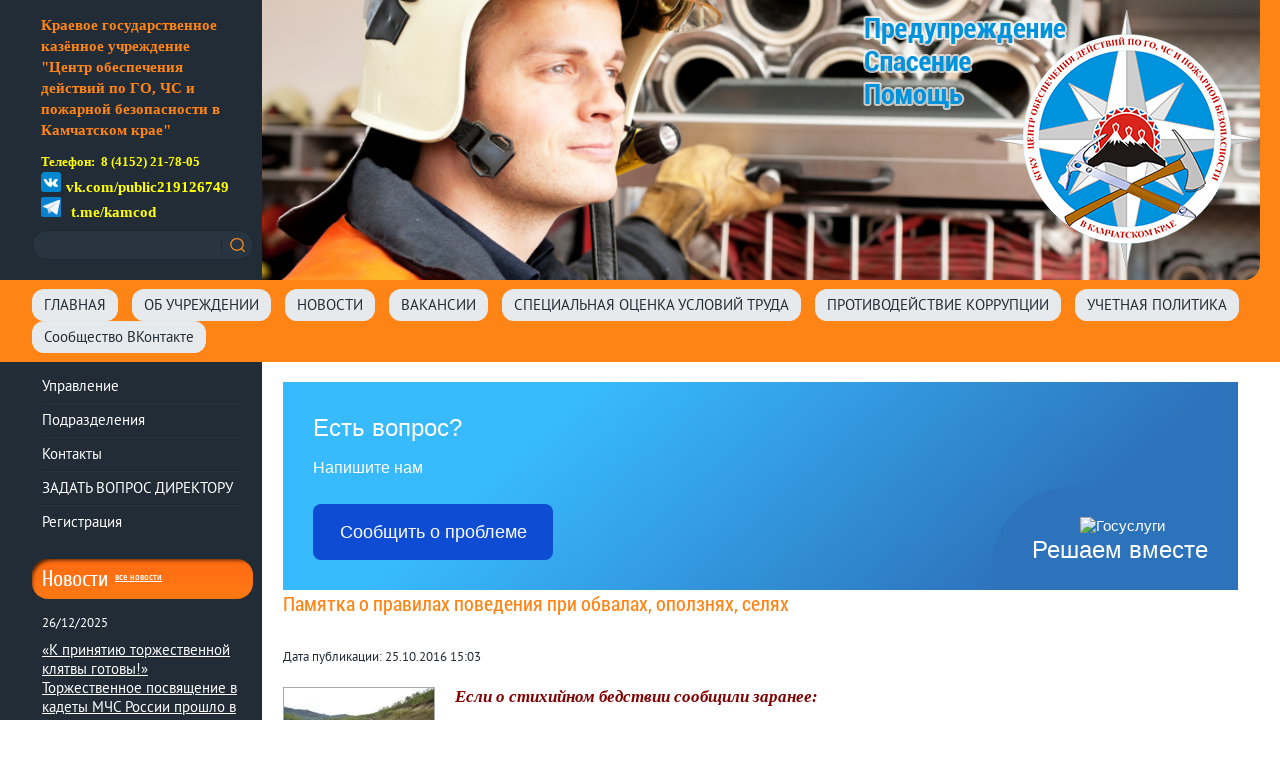

--- FILE ---
content_type: text/html; charset=utf-8
request_url: https://kamcod.ru/pamyatka-o-pravilakh-povedeniya-pri-obvalakh-opolznyakh-selyakh-1/article_post/pamyatka-o-pravilakh-povedeniya-pri-obvalakh-opolznyakh-selyakh
body_size: 10947
content:
		
	
	


<!doctype html>
<html lang="en">
<head>
    <meta name="robots" content="all"/>
    <meta http-equiv="Content-Type" content="text/html; charset=UTF-8"/>
    <meta name="description" content="Памятка  о правилах поведения  при  обвалах, оползнях, селях">
    <meta name="keywords" content="Памятка  о правилах поведения  при  обвалах, оползнях, селях">
    <meta name="SKYPE_TOOLBAR" content="SKYPE_TOOLBAR_PARSER_COMPATIBLE"/>
    <title>Памятка  о правилах поведения  при  обвалах, оползнях, селях</title>
    <link href="/t/v479/images/scss/styles.scss.css" rel="stylesheet" type="text/css"/>
		
    <link href="/g/css/styles_articles_tpl.css" rel="stylesheet" type="text/css"/>

            <link rel="canonical" href="/pamyatka-o-pravilakh-povedeniya-pri-obvalakh-opolznyakh-selyakh-1/article_post/pamyatka-o-pravilakh-povedeniya-pri-obvalakh-opolznyakh-selyakh"/>
    
    	<link rel="stylesheet" href="/g/css/styles_articles_tpl.css">
<meta name="yandex-verification" content="df9a77ba5e9b24b9" />
<meta name="google-site-verification" content="hFzPqnunO0yBASfxJsbIn1BiIam3E-MIMjblt_2ncTI" />
<link rel='stylesheet' type='text/css' href='/shared/highslide-4.1.13/highslide.min.css'/>
<script type='text/javascript' src='/shared/highslide-4.1.13/highslide-full.packed.js'></script>
<script type='text/javascript'>
hs.graphicsDir = '/shared/highslide-4.1.13/graphics/';
hs.outlineType = null;
hs.showCredits = false;
hs.lang={cssDirection:'ltr',loadingText:'Загрузка...',loadingTitle:'Кликните чтобы отменить',focusTitle:'Нажмите чтобы перенести вперёд',fullExpandTitle:'Увеличить',fullExpandText:'Полноэкранный',previousText:'Предыдущий',previousTitle:'Назад (стрелка влево)',nextText:'Далее',nextTitle:'Далее (стрелка вправо)',moveTitle:'Передвинуть',moveText:'Передвинуть',closeText:'Закрыть',closeTitle:'Закрыть (Esc)',resizeTitle:'Восстановить размер',playText:'Слайд-шоу',playTitle:'Слайд-шоу (пробел)',pauseText:'Пауза',pauseTitle:'Приостановить слайд-шоу (пробел)',number:'Изображение %1/%2',restoreTitle:'Нажмите чтобы посмотреть картинку, используйте мышь для перетаскивания. Используйте клавиши вперёд и назад'};</script>

            <!-- 46b9544ffa2e5e73c3c971fe2ede35a5 -->
            <script src='/shared/s3/js/lang/ru.js'></script>
            <script src='/shared/s3/js/common.min.js'></script>
        <link rel='stylesheet' type='text/css' href='/shared/s3/css/calendar.css' /><link rel="icon" href="/favicon.ico" type="image/x-icon">

<!--s3_require-->
<link rel="stylesheet" href="/g/basestyle/1.0.1/articles/articles.css" type="text/css"/>
<link rel="stylesheet" href="/g/basestyle/1.0.1/user/user.css" type="text/css"/>
<link rel="stylesheet" href="/g/basestyle/1.0.1/articles/articles.blue.css" type="text/css"/>
<script type="text/javascript" src="/g/templates/pages/2016.1/articles/articles.js" async></script>
<link rel="stylesheet" href="/g/basestyle/1.0.1/user/user.blue.css" type="text/css"/>
<script type="text/javascript" src="/g/basestyle/1.0.1/user/user.js"></script>
<!--/s3_require-->
	<!--[if lt IE 10]>
	<script src="/g/libs/ie9-svg-gradient/0.0.1/ie9-svg-gradient.min.js"></script>
	<script src="/g/libs/jquery-placeholder/2.0.7/jquery.placeholder.min.js"></script>
	<script src="/g/libs/jquery-textshadow/0.0.1/jquery.textshadow.min.js"></script>
	<script src="/g/s3/misc/ie/0.0.1/ie.js"></script>
	<![endif]-->
	<!--[if lt IE 9]>
	<script src="/g/libs/html5shiv/html5.js"></script>
	<![endif]-->

</head>

<body class="page-single">

<div class="page-wrap">

    <header class="page-header clear-self">

        <div class="banner-description clear-self">
            <div class="page-header__description">
                                <div class="page-header__description_text">
                    <p><span style="font-size:11pt;"><span data-mega-font-name="times_new_roman" style="font-family:Times New Roman,Times,serif;"><strong>Краевое государственное казённое учреждение &quot;Центр обеспечения действий по ГО, ЧС и пожарной безопасности в Камчатском крае&quot;</strong></span></span></p>
                </div>
                                
                                <div class="page-header__description_contacts">
                    <p><span style="color:#FFFF00;"><strong><span style="font-family:times new roman,times,serif;"><span style="font-size: 10pt;">Телефон:&nbsp; 8 (415</span></span></strong></span><span style="color:#FFFF00;"><strong><span style="font-family:times new roman,times,serif;"><span style="font-size: 10pt;">2) 21-78-05</span></span></strong></span></p>

<p><img alt="ВК_20" src="/d/vk_20.png" style="border-width:0" title="" />&nbsp;<span data-mega-font-name="times_new_roman" style="font-family:Times New Roman,Times,serif;"><strong><span style="font-size:11pt;"><span style="color:#ffff00;">vk.com/public219126749</span></span></strong></span></p>

<p><img alt="Telegramm_20" height="20" src="/thumb/2/KndXQ8K3UjtDTyQ88zybUg/90r90/d/telegramm_20.png" style="border-width: 0" width="20" />&nbsp;&nbsp;<span style="font-size:11pt;"><strong><span data-mega-font-name="times_new_roman" style="font-family:Times New Roman,Times,serif;"><span style="color:#ffff00;">t.me/kamcod</span></span></strong></span></p>
                </div>
                                
                <nav class="page-search">
                    <form action="/search" method="get" class="page-search__form">
                        <input name="search" type="text" class="page-search__input">
                        <input type="submit" class="page-search__submit">
                    <re-captcha data-captcha="recaptcha"
     data-name="captcha"
     data-sitekey="6LcNwrMcAAAAAOCVMf8ZlES6oZipbnEgI-K9C8ld"
     data-lang="ru"
     data-rsize="invisible"
     data-type="image"
     data-theme="light"></re-captcha></form>
                </nav>
            </div>

            <div class="page-header__banner">
                
                <div class="page-logo">
                    <a class="page-logo__link" href="http://kamcod.ru">
                        <img class="page-logo__picture" src="/t/v479/images/logo.png" alt="КГКУ &quot;Центр обеспечения действий по ГО, ЧС и пож. безопасности в Камчатском крае"/>
                    </a>
                </div>
            </div>
        </div>

        <nav class="menu-top">
            <ul class="menu-top__list menu--inline">
                                    <li class="menu-top__li ">
                        <a class="menu-top__link "
                           href="/glavnaya"
                           >ГЛАВНАЯ</a>
                    </li>
                                    <li class="menu-top__li ">
                        <a class="menu-top__link "
                           href="/about"
                           >ОБ УЧРЕЖДЕНИИ</a>
                    </li>
                                    <li class="menu-top__li ">
                        <a class="menu-top__link "
                           href="/"
                           >НОВОСТИ</a>
                    </li>
                                    <li class="menu-top__li ">
                        <a class="menu-top__link "
                           href="/vakansii"
                           >ВАКАНСИИ</a>
                    </li>
                                    <li class="menu-top__li ">
                        <a class="menu-top__link "
                           href="/spetsialnaya-otsenka-usloviy-truda"
                           >СПЕЦИАЛЬНАЯ ОЦЕНКА УСЛОВИЙ ТРУДА</a>
                    </li>
                                    <li class="menu-top__li ">
                        <a class="menu-top__link "
                           href="/protivodeystviye-korruptsii"
                           >ПРОТИВОДЕЙСТВИЕ КОРРУПЦИИ</a>
                    </li>
                                    <li class="menu-top__li ">
                        <a class="menu-top__link "
                           href="/uchetnaya-politika"
                           >УЧЕТНАЯ ПОЛИТИКА</a>
                    </li>
                                    <li class="menu-top__li ">
                        <a class="menu-top__link "
                           href="https://vk.com/public219126749"
                           >Сообщество ВКонтакте</a>
                    </li>
                            </ul>
        </nav>

    </header>

    <div class="content-wrap clear-self">

        <div class="page-content">
            <div class="page-content__main">

                                
                <script src='https://pos.gosuslugi.ru/bin/script.min.js'></script> 
                
<style>
#js-show-iframe-wrapper{position:relative;display:flex;align-items:center;justify-content:center;width:100%;min-width:293px;max-width:100%;background:linear-gradient(138.4deg,#38bafe 26.49%,#2d73bc 79.45%);color:#fff;cursor:pointer}#js-show-iframe-wrapper .pos-banner-fluid *{box-sizing:border-box}#js-show-iframe-wrapper .pos-banner-fluid .pos-banner-btn_2{display:block;width:240px;min-height:56px;font-size:18px;line-height:24px;cursor:pointer;background:#0d4cd3;color:#fff;border:none;border-radius:8px;outline:0}#js-show-iframe-wrapper .pos-banner-fluid .pos-banner-btn_2:hover{background:#1d5deb}#js-show-iframe-wrapper .pos-banner-fluid .pos-banner-btn_2:focus{background:#2a63ad}#js-show-iframe-wrapper .pos-banner-fluid .pos-banner-btn_2:active{background:#2a63ad}@-webkit-keyframes fadeInFromNone{0%{display:none;opacity:0}1%{display:block;opacity:0}100%{display:block;opacity:1}}@keyframes fadeInFromNone{0%{display:none;opacity:0}1%{display:block;opacity:0}100%{display:block;opacity:1}}@font-face{font-family:LatoWebLight;src:url(https://pos.gosuslugi.ru/bin/fonts/Lato/fonts/Lato-Light.woff2) format("woff2"),url(https://pos.gosuslugi.ru/bin/fonts/Lato/fonts/Lato-Light.woff) format("woff"),url(https://pos.gosuslugi.ru/bin/fonts/Lato/fonts/Lato-Light.ttf) format("truetype");font-style:normal;font-weight:400}@font-face{font-family:LatoWeb;src:url(https://pos.gosuslugi.ru/bin/fonts/Lato/fonts/Lato-Regular.woff2) format("woff2"),url(https://pos.gosuslugi.ru/bin/fonts/Lato/fonts/Lato-Regular.woff) format("woff"),url(https://pos.gosuslugi.ru/bin/fonts/Lato/fonts/Lato-Regular.ttf) format("truetype");font-style:normal;font-weight:400}@font-face{font-family:LatoWebBold;src:url(https://pos.gosuslugi.ru/bin/fonts/Lato/fonts/Lato-Bold.woff2) format("woff2"),url(https://pos.gosuslugi.ru/bin/fonts/Lato/fonts/Lato-Bold.woff) format("woff"),url(https://pos.gosuslugi.ru/bin/fonts/Lato/fonts/Lato-Bold.ttf) format("truetype");font-style:normal;font-weight:400}@font-face{font-family:RobotoWebLight;src:url(https://pos.gosuslugi.ru/bin/fonts/Roboto/Roboto-Light.woff2) format("woff2"),url(https://pos.gosuslugi.ru/bin/fonts/Roboto/Roboto-Light.woff) format("woff"),url(https://pos.gosuslugi.ru/bin/fonts/Roboto/Roboto-Light.ttf) format("truetype");font-style:normal;font-weight:400}@font-face{font-family:RobotoWebRegular;src:url(https://pos.gosuslugi.ru/bin/fonts/Roboto/Roboto-Regular.woff2) format("woff2"),url(https://pos.gosuslugi.ru/bin/fonts/Roboto/Roboto-Regular.woff) format("woff"),url(https://pos.gosuslugi.ru/bin/fonts/Roboto/Roboto-Regular.ttf) format("truetype");font-style:normal;font-weight:400}@font-face{font-family:RobotoWebBold;src:url(https://pos.gosuslugi.ru/bin/fonts/Roboto/Roboto-Bold.woff2) format("woff2"),url(https://pos.gosuslugi.ru/bin/fonts/Roboto/Roboto-Bold.woff) format("woff"),url(https://pos.gosuslugi.ru/bin/fonts/Roboto/Roboto-Bold.ttf) format("truetype");font-style:normal;font-weight:400}@font-face{font-family:ScadaWebRegular;src:url(https://pos.gosuslugi.ru/bin/fonts/Scada/Scada-Regular.woff2) format("woff2"),url(https://pos.gosuslugi.ru/bin/fonts/Scada/Scada-Regular.woff) format("woff"),url(https://pos.gosuslugi.ru/bin/fonts/Scada/Scada-Regular.ttf) format("truetype");font-style:normal;font-weight:400}@font-face{font-family:ScadaWebBold;src:url(https://pos.gosuslugi.ru/bin/fonts/Scada/Scada-Bold.woff2) format("woff2"),url(https://pos.gosuslugi.ru/bin/fonts/Scada/Scada-Bold.woff) format("woff"),url(https://pos.gosuslugi.ru/bin/fonts/Scada/Scada-Bold.ttf) format("truetype");font-style:normal;font-weight:400}@font-face{font-family:Geometria;src:url(https://pos.gosuslugi.ru/bin/fonts/Geometria/Geometria.eot);src:url(https://pos.gosuslugi.ru/bin/fonts/Geometria/Geometria.eot?#iefix) format("embedded-opentype"),url(https://pos.gosuslugi.ru/bin/fonts/Geometria/Geometria.woff) format("woff"),url(https://pos.gosuslugi.ru/bin/fonts/Geometria/Geometria.ttf) format("truetype");font-weight:400;font-style:normal}@font-face{font-family:Geometria-ExtraBold;src:url(https://pos.gosuslugi.ru/bin/fonts/Geometria/Geometria-ExtraBold.eot);src:url(https://pos.gosuslugi.ru/bin/fonts/Geometria/Geometria-ExtraBold.eot?#iefix) format("embedded-opentype"),url(https://pos.gosuslugi.ru/bin/fonts/Geometria/Geometria-ExtraBold.woff) format("woff"),url(https://pos.gosuslugi.ru/bin/fonts/Geometria/Geometria-ExtraBold.ttf) format("truetype");font-weight:900;font-style:normal}
</style>

<style>
#js-show-iframe-wrapper .bf-2{position:relative;display:grid;grid-template-columns:var(--pos-banner-fluid-2__grid-template-columns);grid-template-rows:var(--pos-banner-fluid-2__grid-template-rows);width:100%;max-width:1060px;font-family:LatoWeb,sans-serif;box-sizing:border-box}#js-show-iframe-wrapper .bf-2__decor{grid-column:var(--pos-banner-fluid-2__decor-grid-column);grid-row:var(--pos-banner-fluid-2__decor-grid-row);padding:var(--pos-banner-fluid-2__decor-padding);background:var(--pos-banner-fluid-2__bg-url) var(--pos-banner-fluid-2__bg-position) no-repeat;background-size:var(--pos-banner-fluid-2__bg-size)}#js-show-iframe-wrapper .bf-2__logo-wrap{position:absolute;top:var(--pos-banner-fluid-2__logo-wrap-top);bottom:var(--pos-banner-fluid-2__logo-wrap-bottom);right:0;display:flex;flex-direction:column;align-items:flex-end;padding:var(--pos-banner-fluid-2__logo-wrap-padding);background:#2d73bc;border-radius:var(--pos-banner-fluid-2__logo-wrap-border-radius)}#js-show-iframe-wrapper .bf-2__logo{width:128px}#js-show-iframe-wrapper .bf-2__slogan{font-family:LatoWebBold,sans-serif;font-size:var(--pos-banner-fluid-2__slogan-font-size);line-height:var(--pos-banner-fluid-2__slogan-line-height);color:#fff}#js-show-iframe-wrapper .bf-2__content{padding:var(--pos-banner-fluid-2__content-padding)}#js-show-iframe-wrapper .bf-2__description{display:flex;flex-direction:column;margin-bottom:24px}#js-show-iframe-wrapper .bf-2__text{margin-bottom:12px;font-size:24px;line-height:32px;font-family:LatoWebBold,sans-serif;color:#fff}#js-show-iframe-wrapper .bf-2__text_small{margin-bottom:0;font-size:16px;line-height:24px;font-family:LatoWeb,sans-serif}#js-show-iframe-wrapper .bf-2__btn-wrap{display:flex;align-items:center;justify-content:center}
</style >

<div id='js-show-iframe-wrapper'>
  <div class='pos-banner-fluid bf-2'>

    <div class='bf-2__decor'>
      <div class='bf-2__logo-wrap'>
        <img
          class='bf-2__logo'
          src='https://pos.gosuslugi.ru/bin/banner-fluid/gosuslugi-logo.svg'
          alt='Госуслуги'
        />
        <div class='bf-2__slogan'>Решаем вместе</div >
      </div >
    </div >
    <div class='bf-2__content'>

      <div class='bf-2__description'>
          <span class='bf-2__text'>
            Есть вопрос?
          </span >
        <span class='bf-2__text bf-2__text_small'>
            Напишите нам
          </span >
      </div >

      <div class='bf-2__btn-wrap'>
        <!-- pos-banner-btn_2 не удалять; другие классы не добавлять -->
        <button
          class='pos-banner-btn_2'
          type='button'
        >Сообщить о проблеме
        </button >
      </div >

    </div >

  </div >
</div >
<script>

(function(){
"use strict";function ownKeys(e,t){var o=Object.keys(e);if(Object.getOwnPropertySymbols){var n=Object.getOwnPropertySymbols(e);if(t)n=n.filter(function(t){return Object.getOwnPropertyDescriptor(e,t).enumerable});o.push.apply(o,n)}return o}function _objectSpread(e){for(var t=1;t<arguments.length;t++){var o=null!=arguments[t]?arguments[t]:{};if(t%2)ownKeys(Object(o),true).forEach(function(t){_defineProperty(e,t,o[t])});else if(Object.getOwnPropertyDescriptors)Object.defineProperties(e,Object.getOwnPropertyDescriptors(o));else ownKeys(Object(o)).forEach(function(t){Object.defineProperty(e,t,Object.getOwnPropertyDescriptor(o,t))})}return e}function _defineProperty(e,t,o){if(t in e)Object.defineProperty(e,t,{value:o,enumerable:true,configurable:true,writable:true});else e[t]=o;return e}var POS_PREFIX_2="--pos-banner-fluid-2__",posOptionsInitial={"grid-template-columns":"100%","grid-template-rows":"310px auto","decor-grid-column":"initial","decor-grid-row":"initial","decor-padding":"30px 30px 0 30px","bg-url":"url('https://pos.gosuslugi.ru/bin/banner-fluid/2/banner-fluid-bg-2-small.svg')","bg-position":"calc(10% + 64px) calc(100% - 20px)","bg-size":"cover","content-padding":"0 30px 30px 30px","slogan-font-size":"20px","slogan-line-height":"32px","logo-wrap-padding":"20px 30px 30px 40px","logo-wrap-top":"0","logo-wrap-bottom":"initial","logo-wrap-border-radius":"0 0 0 80px"},setStyles=function(e,t){Object.keys(e).forEach(function(o){t.style.setProperty(POS_PREFIX_2+o,e[o])})},removeStyles=function(e,t){Object.keys(e).forEach(function(e){t.style.removeProperty(POS_PREFIX_2+e)})};function changePosBannerOnResize(){var e=document.documentElement,t=_objectSpread({},posOptionsInitial),o=document.getElementById("js-show-iframe-wrapper"),n=o?o.offsetWidth:document.body.offsetWidth;if(n>405)t["slogan-font-size"]="24px",t["logo-wrap-padding"]="30px 50px 30px 70px";if(n>500)t["grid-template-columns"]="min-content 1fr",t["grid-template-rows"]="100%",t["decor-grid-column"]="2",t["decor-grid-row"]="1",t["decor-padding"]="30px 30px 30px 0",t["content-padding"]="30px",t["bg-position"]="0% calc(100% - 70px)",t["logo-wrap-padding"]="30px 30px 24px 40px",t["logo-wrap-top"]="initial",t["logo-wrap-bottom"]="0",t["logo-wrap-border-radius"]="80px 0 0 0";if(n>585)t["bg-position"]="0% calc(100% - 6px)";if(n>800)t["bg-url"]="url('https://pos.gosuslugi.ru/bin/banner-fluid/2/banner-fluid-bg-2.svg')",t["bg-position"]="0% center";if(n>1020)t["slogan-font-size"]="32px",t["line-height"]="40px",t["logo-wrap-padding"]="30px 30px 24px 50px";setStyles(t,e)}changePosBannerOnResize(),window.addEventListener("resize",changePosBannerOnResize),window.onunload=function(){var e=document.documentElement;window.removeEventListener("resize",changePosBannerOnResize),removeStyles(posOptionsInitial,e)};
})()
</script>


 <script>Widget("https://pos.gosuslugi.ru/form", 373970)</script>


                <h1>Памятка  о правилах поведения  при  обвалах, оползнях, селях</h1>

<link rel="stylesheet" href="/g/libs/jquery-popover/0.0.3/jquery.popover.css">


<div class="g-page g-page-article g-page-article--main">
	<div class="g-top-panel g-top-panel--relative">
		
	</div>
	
	<style>
		
			.g-menu-2__link{display: block;}
			@media (max-width: 380px){
				.g-article--simple-view .g-article__image{float: none;margin-right: auto;margin-left: auto;text-align: center;}
			}
		
	</style>

	
				
			<style>
				
				
					.g-comment__form{max-width: 600px;}
					.g-rating-edit{max-width: 115px;}
				
					.g-form-field__hint--popup{position: relative;top: auto; left: 0; margin: 10px 0 0;max-width: 100%;white-space: normal;}
					.g-form-field__hint--popup:before{
						top: -6px;
						left: 10px;
						transform: rotate(45deg);
					}
					.g-page-article__text,.g-page-article__date{color: inherit;}
				
			</style>

			<div class="g-page-article">
	<div class="g-page-article__top-panel">

				
		
		<div class="g-page-article__date">Дата публикации: 25.10.2016 15:03</div>

				 
		       	</div>

			<div class="g-page-article__image">
			<a class="highslide" href="/d/cod_4989.jpg" onclick="return hs.expand(this);">
				<img src="/thumb/2/5MrBzJftVcNdRQB-0yh_0A/150r150/d/cod_4989.jpg" alt="Памятка  о правилах поведения  при  обвалах, оползнях, селях" title="Памятка  о правилах поведения  при  обвалах, оползнях, селях">
			</a>
		</div>
	
	<div class="g-page-article__text">
		<p><span style="color: #800000; font-size: 13pt; font-family: georgia, palatino;"><strong><i>Если о стихийном бедствии сообщили заранее:</i></strong></span></p>
<p><i></i><strong><span style="font-family: 'times new roman', times; font-size: 13pt;">После оповещения об эвакуации, необходимо подготовить свой дом к минимальным потерям имущества. Для этого, переносимое имущество со двора или балкона надо убрать в дом, наиболее ценное, что нельзя взять с собой, укрыть от воздействия влаги и грязи, вентиляционные отверстия, двери, окна необходимо плотно закрыть. Электричество, газ, водопровод отключить. Легковоспламеняющиеся и ядовитые вещества удалить из дома и разместить в отдаленных ямах или отдельно стоящих погребах. Во всем остальном следует действовать в соответствии с порядком, установленным для организованной эвакуации.</span></strong></p>
<p><span style="font-size: 13pt; font-family: georgia, palatino; color: #800000;"><strong><i>Если вы услышали сообщение непосредственно перед началом овалов, оползней, селей то:</i></strong></span></p>
<p><span style="font-size: 13pt; font-family: 'times new roman', times;"><strong>Не заботясь об имуществе, необходимо произвести экстренный выход в безопасное место самостоятельно (об опасности должны предупреждаться близкие, соседи, все встречающиеся по пути люди). Для экстренного выхода необходимо знать пути движения в ближайшие безопасные места. Эти пути определяются и доводятся до населения на основе прогноза наиболее вероятных направлений прихода оползня (селя) к данному населенному пункту (объекту). Естественными безопасными путями для экстренного выхода из опасной зоны являются склоны гор и возвышенностей, не предрасположенные к оползневому процессу. Для передвижения по возможности используется личный транспорт, подвижная сельскохозяйственная техника, верховые и вьючные животные. При подъеме на безопасные склоны нельзя использовать долины, ущелья и выемки, поскольку в них могут образовываться побочные русла основного селевого потока.</strong></span></p>
<p><span style="color: #800000; font-size: 13pt; font-family: georgia, palatino;"><strong><i>Если вы попали в стихийное русло:</i></strong></span></p>
<p><span style="font-size: 13pt; font-family: 'times new roman', times;"><strong>1. Если вы оказались на поверхности движущегося оползневого участка, следует передвигаться по возможности вверх, остерегаться скатывающихся глыб, камней, обломков, конструкций, земляного вала, осыпей.</strong></span></p>
<p><span style="font-size: 13pt; font-family: 'times new roman', times;"><strong>2. Если скорость оползня высока, то при его остановке возможен сильный толчок, а это представляет большую опасность для находящихся на оползне людей.</strong></span></p>
<p><span style="font-size: 13pt; font-family: 'times new roman', times;"><strong>3. После окончания оползня, селя или обвала людям, спешно покинувшим зону бедствия, убедившись в отсутствии повторной угрозы, следует вернуться в эту зону для розыска и оказания помощи пострадавшим. &nbsp;</strong></span></p>
	</div>

	<div class="g-clear"></div>

	
		
	</div>
		
	</div>

</div>
        </div>

        <aside class="page-content__left">

                            <nav class="menu-aside menu--right">

                    <ul class="menu-aside__list">
                                                                                                <li class="menu-aside__li ">
                            <a class="menu-aside__link " href="/rukovodstvo"><span class="menu-aside__title">Управление</span></a>
                                                                                                                                                                        </li>
                                                                                                                                                    <li class="menu-aside__li ">
                            <a class="menu-aside__link " href="/podrazdeleniya"><span class="menu-aside__title">Подразделения</span></a>
                                                                                                                                                                        </li>
                                                                                                                                                    <li class="menu-aside__li ">
                            <a class="menu-aside__link " href="/kontakty"><span class="menu-aside__title">Контакты</span></a>
                                                                                                                                                                        </li>
                                                                                                                                                    <li class="menu-aside__li ">
                            <a class="menu-aside__link " href="/zadat-vopros-direktoru-1"><span class="menu-aside__title">ЗАДАТЬ ВОПРОС ДИРЕКТОРУ</span></a>
                                                                                                                                                                        </li>
                                                                                                                                                    <li class="menu-aside__li ">
                            <a class="menu-aside__link " href="/user"><span class="menu-aside__title">Регистрация</span></a>
                                                                                                            </li>
                    </ul>
                                    </nav>
            
                            <div class="page-lastnews">
                    <div class="page-lastnews__header">Новости <a class="page-lastnews__link-to-all"
                                                                  href="/novosti">все новости</a></div>
                                                                        <article class="page-lastnews__item">
                                <div class="page-lastnews__date">26/12/2025</div>
                                <div class="page-lastnews__title">
                                    <a class="page-lastnews__link"
                                       href="/novosti/news_post/k-prinyatiyu-torzhestvennoj-klyatvy-gotovy-torzhestvennoe-posvyashchenie-v-kadety-mchs-rossii-proshlo-v-poselke-razdolnom">«К принятию торжественной клятвы готовы!» Торжественное посвящение в кадеты МЧС России прошло в поселке Раздольном.</a>
                                </div>
                            </article>
                                                                                                <article class="page-lastnews__item">
                                <div class="page-lastnews__date">26/12/2025</div>
                                <div class="page-lastnews__title">
                                    <a class="page-lastnews__link"
                                       href="/novosti/news_post/po-dannym-ugms-v-pervoj-polovine-nochi-27-dekabrya-na-akvatoriyah-ohotskogo-morya-i-severo-zapadnoj-chasti-tihogo-okeana-prilegayushchih-k-yugu-kamchatki-prognoziruetsya-shtormovoj-veter">По данным УГМС, в первой половине ночи 27 декабря на акваториях Охотского моря и северо-западной части Тихого океана, прилегающих к югу Камчатки, прогнозируется штормовой ветер</a>
                                </div>
                            </article>
                                                                                                <article class="page-lastnews__item">
                                <div class="page-lastnews__date">23/12/2025</div>
                                <div class="page-lastnews__title">
                                    <a class="page-lastnews__link"
                                       href="/novosti/news_post/otryad-larn-uspeshno-zavershil-godovye-ucheniya-po-predotvrashcheniyu-avarijnyh-razlivov-nefteproduktov">Отряд ЛАРН успешно завершил годовые учения по предотвращению аварийных разливов нефтепродуктов</a>
                                </div>
                            </article>
                                                                                                                                                    </div>
            
            <div class="page-datetime">
                <div class="page-datetime__date">
                    05.01.2026
                </div>
                <div id="page-datetime__time" class="page-datetime__time">00:00</div>

                
                    <script type="text/javascript">
                        function checkTime(i) {
                            if (i < 10) {
                                i = "0" + i;
                            }
                            return i;
                        }

                        function startTime() {
                            var today = new Date();
                            var h = today.getHours();
                            var m = today.getMinutes();
                            var s = today.getSeconds();
                            // add a zero in front of numbers<10
                            m = checkTime(m);
                            s = checkTime(s);
                            document.getElementById('page-datetime__time').innerHTML = h + ":" + m;
                            t = setTimeout(function () {
                                startTime()
                            }, 500);
                        }
                        startTime();
                    </script>
                
            </div>

            
        </aside>

    </div>

</div>


<div class="page-footer">
    <nav class="menu-top menu--footer">
        <ul class="menu-top__list menu--inline">
                            <li class="menu-top__li ">
                    <a class="menu-top__link "
                       href="/glavnaya"
                       >ГЛАВНАЯ</a>
                </li>
                            <li class="menu-top__li ">
                    <a class="menu-top__link "
                       href="/about"
                       >ОБ УЧРЕЖДЕНИИ</a>
                </li>
                            <li class="menu-top__li ">
                    <a class="menu-top__link "
                       href="/"
                       >НОВОСТИ</a>
                </li>
                            <li class="menu-top__li ">
                    <a class="menu-top__link "
                       href="/vakansii"
                       >ВАКАНСИИ</a>
                </li>
                            <li class="menu-top__li ">
                    <a class="menu-top__link "
                       href="/spetsialnaya-otsenka-usloviy-truda"
                       >СПЕЦИАЛЬНАЯ ОЦЕНКА УСЛОВИЙ ТРУДА</a>
                </li>
                            <li class="menu-top__li ">
                    <a class="menu-top__link "
                       href="/protivodeystviye-korruptsii"
                       >ПРОТИВОДЕЙСТВИЕ КОРРУПЦИИ</a>
                </li>
                            <li class="menu-top__li ">
                    <a class="menu-top__link "
                       href="/uchetnaya-politika"
                       >УЧЕТНАЯ ПОЛИТИКА</a>
                </li>
                            <li class="menu-top__li ">
                    <a class="menu-top__link "
                       href="https://vk.com/public219126749"
                       >Сообщество ВКонтакте</a>
                </li>
                    </ul>
    </nav>

    <div class="page-footer__info clear-self">
        <div class="page-copyright"><span style='font-size:14px;' class='copyright'><!--noindex--><span style="text-decoration:underline; cursor: pointer;" onclick="javascript:window.open('https://megagr'+'oup.ru/?utm_referrer='+location.hostname)" class="copyright"><img src="/g/mlogo/25x25/grey/dark.png" alt="разработка сайта - Мегагрупп.ру" style="vertical-align: middle;"> Разработка сайта — Мегагрупп.ру</span><!--/noindex--></span></div>
        <div class="page-company-name">
            Copyright © 2026
            <p>КГКУ "Центр обеспечения действий по ГО, ЧС и пож. безопасности в Камчатском крае</p>
        </div>
        <div class="page-counters"><!--LiveInternet counter--><script type="text/javascript"><!--
document.write("<a href='//www.liveinternet.ru/click' "+
"target=_blank><img src='//counter.yadro.ru/hit?t15.3;r"+
escape(document.referrer)+((typeof(screen)=="undefined")?"":
";s"+screen.width+"*"+screen.height+"*"+(screen.colorDepth?
screen.colorDepth:screen.pixelDepth))+";u"+escape(document.URL)+
";"+Math.random()+
"' alt='' title='LiveInternet: показано число просмотров за 24"+
" часа, посетителей за 24 часа и за сегодня' "+
"border='0' width='88' height='31'><\/a>")
//--></script><!--/LiveInternet-->
<!--__INFO2026-01-05 01:12:54INFO__-->
</div>
    </div>
</div>

<!-- 1087 -->


<!-- assets.bottom -->
<!-- </noscript></script></style> -->
<script src="/my/s3/js/site.min.js?1766735747" ></script>
<script src="/my/s3/js/site/defender.min.js?1766735747" ></script>
<script >/*<![CDATA[*/
var megacounter_key="51f7ce370ee0822c0d7836ec55c5e525";
(function(d){
    var s = d.createElement("script");
    s.src = "//counter.megagroup.ru/loader.js?"+new Date().getTime();
    s.async = true;
    d.getElementsByTagName("head")[0].appendChild(s);
})(document);
/*]]>*/</script>
<script >/*<![CDATA[*/
$ite.start({"sid":1000896,"vid":1005503,"aid":1191099,"stid":21,"cp":21,"active":true,"domain":"kamcod.ru","lang":"ru","trusted":false,"debug":false,"captcha":3,"onetap":[{"provider":"vkontakte","provider_id":"51964023","code_verifier":"MMYOMzOWlZIDMlDB4UMZz5MzhT3Mz13lZYz1NEmg2GB"}]});
/*]]>*/</script>
<!-- /assets.bottom -->
</body>
</html>

--- FILE ---
content_type: text/css
request_url: https://kamcod.ru/t/v479/images/scss/styles.scss.css
body_size: 4164
content:
@charset "utf-8";
@font-face {
  font-weight: normal;
  font-style: normal;
  font-family: 'CuprumRegular';
  src: url('../fonts/cuprum-webfont.eot');
  src: local('☺'), url('../fonts/cuprum-webfont.woff') format('woff'), url('../fonts/cuprum-webfont.ttf') format('truetype'), url('../fonts/cuprum-webfont.svg#CuprumRegular') format('svg'); }

@font-face {
  font-family: 'RobotoCondensedRegular';
  src: url('../fonts/robotocondensed-regular.eot');
  src: url('../fonts/robotocondensed-regular.eot') format('embedded-opentype'), url('../fonts/robotocondensed-regular.woff') format('woff'), url('../fonts/robotocondensed-regular.ttf') format('truetype'), url('../fonts/robotocondensed-regular.svg#RobotoCondensedRegular') format('svg'); }

@font-face {
  font-family: 'RobotoCondensedBold';
  src: url('../fonts/robotocondensed-bold.eot');
  src: url('../fonts/robotocondensed-bold.eot') format('embedded-opentype'), url('../fonts/robotocondensed-bold.woff') format('woff'), url('../fonts/robotocondensed-bold.ttf') format('truetype'), url('../fonts/robotocondensed-bold.svg#RobotoCondensedBold') format('svg'); }

@font-face {
  font-weight: normal;
  font-style: normal;
  font-family: 'PTSansRegular';
  src: url('../fonts/pt_sans-regular-webfont.eot');
  src: local('Γÿ║'), url('../fonts/pt_sans-regular-webfont.woff') format('woff'), url('../fonts/pt_sans-regular-webfont.ttf') format('truetype'), url('../fonts/pt_sans-regular-webfont.svg#webfontXXmgsOEo') format('svg'); }
/* --------------- default --------------- */
html, body, div, span, h1, h2, h3, h4, h5, h6, p, em, strong, sub, sup, b, u, i, dl, dt, dd, ol, ul, li, form, label, tbody, tfoot, thead, tr, th, td, article, aside, canvas, details, figcaption, figure, footer, header, hgroup, menu, nav, section, summary, time, mark, audio, video {
  margin: 0;
  padding: 0;
  outline: 0;
  border: 0;
  background: transparent;
  font-size: 100%; }

article, aside, details, figcaption, figure, footer, header, hgroup, menu, nav, section, small {
  display: block; }

button::-moz-focus-inner, input::-moz-focus-inner {
  padding: 0;
  border: 0; }

sub, sup {
  position: relative;
  vertical-align: baseline;
  font-size: 75%;
  line-height: 0; }

sup {
  top: -0.5em; }

sub {
  bottom: -0.25em; }

ins {
  text-decoration: none; }

p, pre, blockquote, ul, ol, dl {
  margin: 1em 0; }

blockquote {
  margin-right: 40px;
  margin-left: 40px; }

ol, ul, dd {
  margin-left: 40px; }

pre, code, kbd, samp {
  font-family: monospace, sans-serif; }

h1, h2, h3, h4, h5, h6 {
  color: #ff8416;
  font-weight: normal;
  font-family: 'RobotoCondensedRegular', sans-serif; }

h1 {
  margin: 0 0 8px;
  font-size: 20px; }

h2 {
  margin: 0.83em 0;
  font-size: 18px; }

h3 {
  margin: 1em 0;
  font-size: 16px; }

h4 {
  margin: 1.33em 0;
  font-size: 14px; }

h5 {
  margin: 1.5em 0;
  font-size: 12px; }

h6 {
  margin: 1.67em 0;
  font-size: 10px; }

input, select, button, textarea {
  font-family: "Trebuchet MS", Arial, Helvetica, sans-serif; }

a {
  color: #08c;
  text-decoration: underline; }

a:hover {
  text-decoration: none; }

hr {
  height: 1px;
  border: none;
  background: #aaa;
  color: #aaa; }

html, body {
  position: relative;
  margin: 0;
  padding: 0;
  width: 100%;
  height: 100%; }
/* tables
 -------------------------------*/
table.table0 {
  border-spacing: 0;
  border-collapse: collapse; }

table.table0 td {
  padding: 5px;
  border: none; }

table.table1 {
  border-spacing: 0;
  border-collapse: collapse; }

table.table1 tr:hover {
  background: none; }

table.table1 td {
  padding: 5px;
  border: 1px solid #91949a; }

table.table2 {
  border-spacing: 0;
  border-collapse: collapse; }

table.table2 tr:hover {
  background: none; }

table.table2 td {
  padding: 5px;
  border: 1px solid #ff8416; }

table.table2 th {
  padding: 8px 5px;
  border: 1px solid #91949a;
  background-color: #ff8416;
  color: #fff;
  text-align: left; }

table.gallery {
  border-spacing: 10px;
  border-collapse: separate; }

table.gallery td {
  padding: 15px;
  background-color: #e9e9e9;
  text-align: center; }

.clear-self:after {
  display: block;
  clear: both;
  content: '';
  font-size: 0; }

.cleaner {
  clear: both;
  font-size: 0;
  line-height: 0; }

.container {
  position: relative;
  margin: 0 auto;
  max-width: 980px;
  width: 100%; }

.inline-list li {
  display: inline-block;
  vertical-align: top; }

.grid {
  margin-left: -25px;
  font-size: 0;
  -webkit-box-sizing: border-box;
  -moz-box-sizing: border-box;
  box-sizing: border-box; }
  .grid.grid--1 .grid-item {
    width: 100%; }
  .grid.grid--2 .grid-item {
    width: 50%; }
  .grid.grid--3 .grid-item {
    width: 33.3333333333%; }
  .grid.grid--4 .grid-item {
    width: 25%; }
  .grid.grid--5 .grid-item {
    width: 20%; }
  .grid.grid--6 .grid-item {
    width: 16.6666666667%; }
  .grid.grid--7 .grid-item {
    width: 14.2857142857%; }
  .grid.grid--8 .grid-item {
    width: 12.5%; }
  .grid.grid--9 .grid-item {
    width: 11.1111111111%; }
  .grid.grid--10 .grid-item {
    width: 10%; }
  .grid.grid--11 .grid-item {
    width: 9.0909090909%; }
  .grid .grid-item {
    display: inline-block;
    padding: 0 0 25px 25px;
    vertical-align: top;
    -webkit-box-sizing: border-box;
    -moz-box-sizing: border-box;
    box-sizing: border-box; }

.page-informers {
  color: #fff;
  text-align: center;
  font-size: 14px; }

.page-wrap {
  margin-bottom: -140px;
  min-height: 100%; }
  .page-wrap:after {
    display: block;
    content: ''; }

.page-footer, .page-wrap:after {
  height: 140px; }

.page-footer {
  height: 156px;
  background: #212c37;
  color: #fff;
  font-size: 14px;
  font-family: 'PTSansRegular', sans-serif;
  -webkit-box-sizing: border-box;
  -moz-box-sizing: border-box;
  box-sizing: border-box; }
  .page-footer__info {
    padding-top: 44px; }
  .page-footer p {
    margin: 0; }
/* PAGE LAYOUT
 ------------------------------- */
.content-wrap {
  position: relative;
  width: 100%; }
/* PAGE LOGO */
.page-logo {
  position: absolute;
  top: 0;
  right: 0; }
  .page-logo__picture {
    vertical-align: top; }
/* PAGE SLOGAN */
/* CONTENT COLUMNS */

[class^="page-content"] {
  margin: 0;
  padding: 0;
  -webkit-box-sizing: border-box;
  -moz-box-sizing: border-box;
  box-sizing: border-box; }

.page-content {
  float: left;
  width: 100%; }
  .page-content__main {
    margin: 0 0 0 263px;
    padding: 20px 42px 20px 20px;
    min-height: 0; }
  .page-content__left {
    position: relative;
    float: left;
    margin-left: -100%;
    padding-right: 10px;
    padding-bottom: 200px;
    padding-left: 32px;
    width: 263px; }
  .page-content__right {
    position: relative;
    float: right;
    margin-left: -100%;
    width: 0; }
/* LASTNEWS */
.page-lastnews {
  margin-bottom: 30px;
  color: #fff;
  font-family: 'PTSansRegular', sans-serif; }
  .page-lastnews__header {
    margin-bottom: 7px;
    padding: 8px 10px;
    font-size: 22px;
    font-family: 'CuprumRegular', sans-serif;
    -webkit-box-shadow: inset 4px 5px 5px -5px #000;
    -moz-box-shadow: inset 4px 5px 5px -5px #000;
    box-shadow: inset 4px 5px 5px -5px #000;
    -webkit-border-radius: 16px;
    -moz-border-radius: 16px;
    border-radius: 16px;
    behavior: url(/g/pie/pie.htc);
    background: #ff6b12;
    background: -webkit-gradient(linear, 0 0, 0 bottom, from(#ff6b12), to(#ff7914));
    background: -webkit-linear-gradient(#ff6b12, #ff7914);
    background: -moz-linear-gradient(#ff6b12, #ff7914);
    background: -ms-linear-gradient(#ff6b12, #ff7914);
    background: -o-linear-gradient(#ff6b12, #ff7914);
    background: linear-gradient(#ff6b12, #ff7914);
    -pie-background: linear-gradient(#ff6b12, #ff7914); }
  .page-lastnews__link-to-all {
    display: inline-block;
    margin-top: 4px;
    color: #fff;
    vertical-align: top;
    text-transform: lowercase;
    font-size: 10px; }
  .page-lastnews__item {
    padding: 10px 10px 3px; }
  .page-lastnews__date {
    margin-bottom: 10px;
    font-size: 13px; }
  .page-lastnews__link {
    color: #fff;
    font-size: 15px; }
  /* MENU top */

.menu-top {
  margin: 0;
  padding: 0;
  -webkit-box-sizing: border-box;
  -moz-box-sizing: border-box;
  box-sizing: border-box; }
  .menu--inline .menu-top__li {
    display: inline-block;
    vertical-align: top; }
  .menu--footer .menu-top__list {
    padding: 7px 0 7px 32px;
    border-top: 1px solid #90959b;
    background: #fff; }
    .menu--footer .menu-top__link {
      display: block;
      padding: 6px 11px 3px;
      border: none;
      background: none;
      color: #212c37;
      text-decoration: none;
      text-decoration: underline;
      font-size: 14px;
      font-family: 'PTSansRegular', sans-serif;
      -webkit-border-radius: 10px;
      -moz-border-radius: 10px;
      border-radius: 10px;
      behavior: url(/g/pie/pie.htc); }
      .menu--footer .menu-top__link--active, .menu--footer .menu-top__link:hover {
        border-color: #fa9c41;
        border-top-color: #fa9c41;
        color: #fff;
        text-decoration: none;
        background: #fa9c41;
        background: -webkit-gradient(linear, 0 0, 0 bottom, from(#fa9c41), to(#fc6d18));
        background: -webkit-linear-gradient(#fa9c41, #fc6d18);
        background: -moz-linear-gradient(#fa9c41, #fc6d18);
        background: -ms-linear-gradient(#fa9c41, #fc6d18);
        background: -o-linear-gradient(#fa9c41, #fc6d18);
        background: linear-gradient(#fa9c41, #fc6d18);
        -pie-background: linear-gradient(#fa9c41, #fc6d18); }
  .menu-top__list {
    margin: 0;
    padding: 9px 0 9px 32px;
    font-size: 0; }
  .menu-top__li {
    margin-right: 14px;
    list-style-type: none; }
  .menu-top__link {
    display: block;
    padding: 7px 11px 4px;
    border: 1px solid #e7eaec;
    border-top-color: #e0e5e8;
    background: #e7eaec;
    color: #212c37;
    text-decoration: none;
    font-size: 15px;
    font-family: 'PTSansRegular', sans-serif;
    -webkit-border-radius: 12px;
    -moz-border-radius: 12px;
    border-radius: 12px;
    behavior: url(/g/pie/pie.htc); }
    .menu-top__link--active, .menu-top__link:hover {
      border-color: #e0e5e8;
      background: #212c37;
      color: #fff; }
/* MENU aside */
.menu-aside {
  margin-bottom: 20px;
  padding-top: 7px;
  font-size: 15px;
  font-family: 'PTSansRegular', sans-serif; }
  .menu-aside__list {
    margin: 0;
    padding: 0; }
  .menu-aside__li {
    list-style-type: none; }
    .menu-aside__li:first-child .menu-aside__title {
      border-top-color: transparent; }
    .menu-aside__li:last-child .menu-aside__title {
      border-bottom-color: transparent; }
  .menu-aside__link {
    display: block;
    padding: 0 10px;
    border: 1px solid transparent;
    color: #fff;
    text-decoration: none; }
    .menu-aside__link:hover, .menu-aside__link--active {
      border-color: #fa9c41;
      border-top-color: #fa9c41;
      -webkit-border-radius: 12px;
      -moz-border-radius: 12px;
      border-radius: 12px;
      behavior: url(/g/pie/pie.htc);
      background: #fa9c41;
      background: -webkit-gradient(linear, 0 0, 0 bottom, from(#fa9c41), to(#fc6d18));
      background: -webkit-linear-gradient(#fa9c41, #fc6d18);
      background: -moz-linear-gradient(#fa9c41, #fc6d18);
      background: -ms-linear-gradient(#fa9c41, #fc6d18);
      background: -o-linear-gradient(#fa9c41, #fc6d18);
      background: linear-gradient(#fa9c41, #fc6d18);
      -pie-background: linear-gradient(#fa9c41, #fc6d18); }
      .menu-aside__link:hover .menu-aside__title, .menu-aside__link--active .menu-aside__title {
        border-color: transparent; }
  .menu-aside__title {
    display: block;
    margin: -1px;
    padding: 8px 0 5px;
    border-top: 1px solid #28343f;
    border-bottom: 1px solid #1c2731; }
  .menu-aside__sub-list {
    margin: 0 10px 0 10px;
    padding: 5px 0 5px 20px;
    border-top: 1px solid #28343f;
    border-bottom: 1px solid #1c2731; }
  .menu-aside__sub-link {
    position: relative;
    color: #fff;
    text-decoration: none;
    font-size: 15px; }
    .menu-aside__sub-link--actve, .menu-aside__sub-link:hover {
      text-decoration: underline; }
    .menu-aside__sub-link:before {
      position: absolute;
      top: 7px;
      left: -9px;
      width: 4px;
      height: 1px;
      background: #fff;
      content: ''; }

body {
  min-width: 1010px;
  background: #fff;
  color: #212c37;
  font-size: 15px;
  font-family: 'PTSansRegular', Arial, sans-serif; }

.page-header {
  padding-right: 20px;
  background: #ff8416; }
  .page-header__description {
    position: relative;
    float: left;
    padding: 14px 20px 0 41px;
    min-height: 280px;
    width: 262px;
    background: #212c37;
    line-height: 20px;
    -webkit-box-sizing: border-box;
    -moz-box-sizing: border-box;
    box-sizing: border-box; }
    .page-header__description_text {
      margin-bottom: 50px;
      color: #ff8416;
      font-size: 16px;
      font-family: 'RobotoCondensedBold', sans-serif; }
    .page-header__description_contacts {
      color: #fff;
      font-size: 18px;
      font-family: 'CuprumRegular', sans-serif; }
  .page-header__banner {
    position: relative;
    overflow: hidden;
    margin-left: 262px;
    max-width: 2192px;
    min-width: 710px;
    height: 280px;
    background: transparent url(../header-picture.jpg) no-repeat left center;
    -webkit-background-size: 100% auto;
    background-size: 100% auto;
    -webkit-border-radius: 0 0 16px 0;
    -moz-border-radius: 0 0 16px 0;
    border-radius: 0 0 16px 0;
    behavior: url(/g/pie/pie.htc); }
  .page-header__picture {
    min-width: 800px;
    min-height: 280px;
    width: 100%;
    height: auto;
    vertical-align: top; }
  .page-header p {
    margin: 0; }

.page-search {
  position: absolute;
  bottom: 20px;
  left: 0;
  padding: 0 8px 0 32px;
  width: 100%;
  -webkit-box-sizing: border-box;
  -moz-box-sizing: border-box;
  box-sizing: border-box; }
  .page-search__input {
    padding: 0 40px 0 12px;
    width: 100%;
    height: 30px;
    outline: none;
    border: 1px solid #1c2731;
    background: #28343f;
    color: #fff;
    -webkit-box-sizing: border-box;
    -moz-box-sizing: border-box;
    box-sizing: border-box;
    -webkit-border-radius: 28px;
    -moz-border-radius: 28px;
    border-radius: 28px;
    behavior: url(/g/pie/pie.htc); }
  .page-search__submit {
    position: absolute;
    top: 8px;
    right: 9px;
    width: 32px;
    height: 14px;
    outline: none;
    border: none;
    border-left: 1px solid #1c2731;
    background: transparent url(../i-search.png) no-repeat center center;
    font-size: 0;
    cursor: pointer; }

.content-wrap {
  background: #fff url(../pat-content.png) repeat-y 0 0; }

.our-services {
  margin-bottom: 10px;
  margin-left: -12px; }
  .our-services__list {
    text-align: center;
    font-size: 0; }
  .our-services__item {
    position: relative;
    display: inline-block;
    overflow: hidden;
    margin-left: 12px;
    max-width: 218px;
    color: #fff;
    vertical-align: top;
    text-decoration: none;
    -webkit-border-radius: 12px;
    -moz-border-radius: 12px;
    border-radius: 12px;
    behavior: url(/g/pie/pie.htc); }
    .our-services__item:hover .our-services__item-title {
      background: rgba(255, 132, 22, 0.8); }
    .our-services__item-title {
      position: absolute;
      bottom: 0;
      left: 0;
      display: block;
      width: 100%;
      background: rgba(0, 0, 0, 0.8);
      text-align: center;
      font-size: 18px;
      font-family: 'RobotoCondensedBold', sans-serif;
      min-height: 50px;
      line-height: 18px; }

.our-services__item-title span {
  display: table-cell;
  vertical-align: middle;
  width: 218px;
  height: 50px; }

.page-datetime {
  margin-bottom: 20px;
  text-align: center;
  font-family: 'CuprumRegular', sans-serif; }
  .page-datetime__date {
    margin-bottom: -10px;
    color: #ff8416;
    font-size: 32px; }
  .page-datetime__time {
    color: #fff;
    font-size: 66px; }

.page-copyright, .page-company-name {
  width: 340px;
  -webkit-box-sizing: border-box;
  -moz-box-sizing: border-box;
  box-sizing: border-box; }

.page-copyright {
  float: right;
  padding-top: 10px;
  padding-right: 42px;
  text-align: right; }
  .page-copyright span {
    color: #666;
    font-size: 13px !important; }
  .page-copyright a {
    color: #ff8416; }

.page-company-name {
  float: left;
  padding-left: 42px;
  text-align: left; }

.page-counters {
  margin: 0 340px;
  text-align: center; }

.page-header__description_text {
  margin-bottom: 10px; }

.our-services__item {
  margin-left: 8px; }
  .our-services__item img {
    min-height: 150px; }


--- FILE ---
content_type: text/javascript
request_url: https://counter.megagroup.ru/51f7ce370ee0822c0d7836ec55c5e525.js?r=&s=1280*720*24&u=https%3A%2F%2Fkamcod.ru%2Fpamyatka-o-pravilakh-povedeniya-pri-obvalakh-opolznyakh-selyakh-1%2Farticle_post%2Fpamyatka-o-pravilakh-povedeniya-pri-obvalakh-opolznyakh-selyakh&t=%D0%9F%D0%B0%D0%BC%D1%8F%D1%82%D0%BA%D0%B0%20%D0%BE%20%D0%BF%D1%80%D0%B0%D0%B2%D0%B8%D0%BB%D0%B0%D1%85%20%D0%BF%D0%BE%D0%B2%D0%B5%D0%B4%D0%B5%D0%BD%D0%B8%D1%8F%20%D0%BF%D1%80%D0%B8%20%D0%BE%D0%B1%D0%B2%D0%B0%D0%BB%D0%B0%D1%85%2C%20%D0%BE%D0%BF%D0%BE%D0%BB%D0%B7%D0%BD%D1%8F%D1%85%2C%20%D1%81%D0%B5%D0%BB%D1%8F%D1%85&fv=0,0&en=1&rld=0&fr=0&callback=_sntnl1767592644735&1767592644735
body_size: 85
content:
//:1
_sntnl1767592644735({date:"Mon, 05 Jan 2026 05:57:24 GMT", res:"1"})